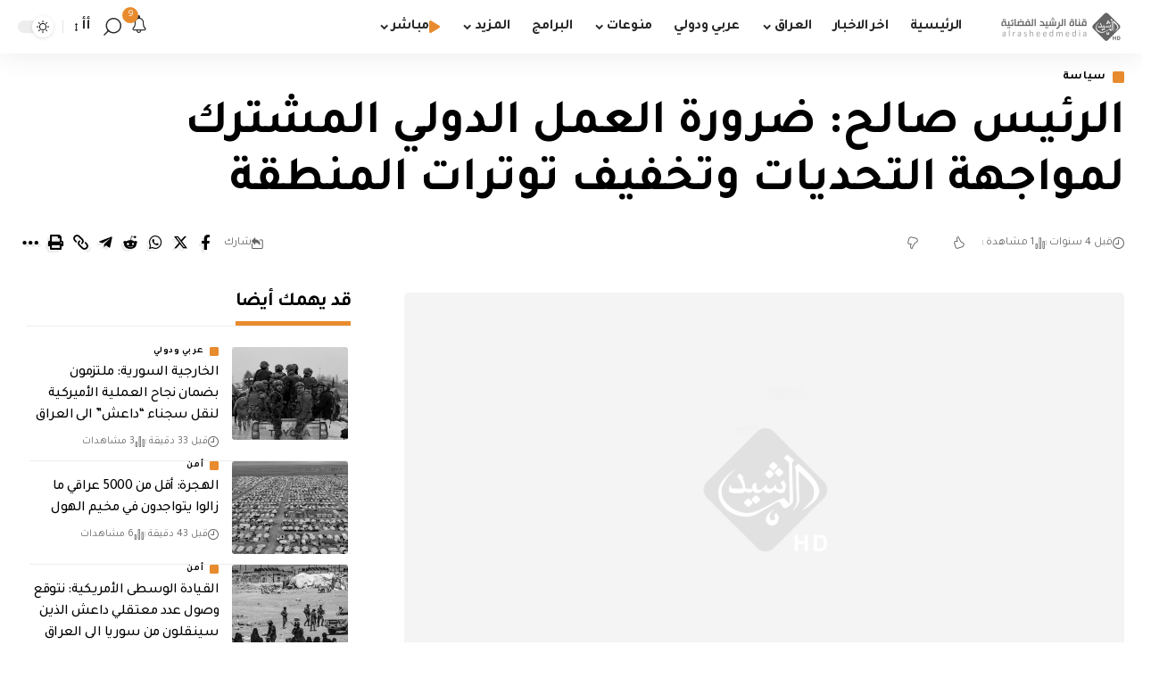

--- FILE ---
content_type: text/html; charset=utf-8
request_url: https://www.google.com/recaptcha/api2/aframe
body_size: 266
content:
<!DOCTYPE HTML><html><head><meta http-equiv="content-type" content="text/html; charset=UTF-8"></head><body><script nonce="npo2AQVwaVnLH6oMrFQO6Q">/** Anti-fraud and anti-abuse applications only. See google.com/recaptcha */ try{var clients={'sodar':'https://pagead2.googlesyndication.com/pagead/sodar?'};window.addEventListener("message",function(a){try{if(a.source===window.parent){var b=JSON.parse(a.data);var c=clients[b['id']];if(c){var d=document.createElement('img');d.src=c+b['params']+'&rc='+(localStorage.getItem("rc::a")?sessionStorage.getItem("rc::b"):"");window.document.body.appendChild(d);sessionStorage.setItem("rc::e",parseInt(sessionStorage.getItem("rc::e")||0)+1);localStorage.setItem("rc::h",'1769016185677');}}}catch(b){}});window.parent.postMessage("_grecaptcha_ready", "*");}catch(b){}</script></body></html>

--- FILE ---
content_type: text/javascript
request_url: https://www.alrasheedmedia.com/wp-content/cache/autoptimize/js/autoptimize_single_2ae4526b86f04df5f18406028f746a1e.js?ver=2.2.3
body_size: 2628
content:
var FOXIZ_CORE_SCRIPT=(function(Module,$){"use strict";Module.init=function(){this._body=$('body');this.darkModeID=foxizCoreParams.darkModeID||'RubyDarkMode';this.mSiteID=foxizCoreParams.mSiteID||null;this.isCMode=document.body.classList.contains("is-cmode");this.personailizeUID=this.getUserUUID();this.initDarkModeCookie();this.switchDarkMode();this.noteToggle();this.emailToDownload();this.ajaxURL=foxizCoreParams.ajaxurl}
Module.generateUUID=function(){const alphabet='abcdefghijklmnopqrstuvwxyz0123456789';let id='';for(let i=0;i<7;i++){const randomIndex=Math.floor(Math.random()*alphabet.length);id+=alphabet[randomIndex];}
return id;}
Module.setCookie=function(name,value,days=60){var date=new Date();date.setTime(date.getTime()+(days*24*60*60*1000));var expires='; expires='+date.toUTCString();var cookieDomain=foxizCoreParams.cookieDomain||'';var cookiePath=foxizCoreParams.cookiePath||'/';document.cookie=name+'='+encodeURIComponent(value)+expires+'; path='+cookiePath+'; domain='+cookieDomain;}
Module.getCookie=function(name){var nameEQ=name+'=';var cookies=document.cookie.split(';');for(var i=0;i<cookies.length;i++){var cookie=cookies[i];while(cookie.charAt(0)==' ')cookie=cookie.substring(1,cookie.length);if(cookie.indexOf(nameEQ)==0)return decodeURIComponent(cookie.substring(nameEQ.length,cookie.length));}
return null;}
Module.deleteCookie=function(name){var cookieDomain=foxizCoreParams.cookieDomain||'';var cookiePath=foxizCoreParams.cookiePath||'/';document.cookie=name+'=; expires=Thu, 01 Jan 1970 00:00:00 UTC; path='+cookiePath+'; domain='+cookieDomain;}
Module.setStorage=function(key,data){localStorage.setItem(key,JSON.stringify(data));}
Module.getStorage=function(key,defaultValue){const data=localStorage.getItem(key);if(data===null){return defaultValue;}
return JSON.parse(data);}
Module.deleteStorage=function(key){localStorage.removeItem(key);}
Module.getUserUUID=function(){let uuid;if(!navigator.cookieEnabled){return'uuid';}
if(this.getCookie('RBUUID')){uuid=this.getCookie('RBUUID');}else{uuid=this.getStorage('RBUUID',null);if(null===uuid){uuid=this.generateUUID();this.setStorage('RBUUID',uuid);this.setCookie('personalize_sync','yes',1);}
this.setCookie('RBUUID',uuid);}
if(this.mSiteID){uuid=this.mSiteID+uuid;}
return uuid;}
Module.initDarkModeCookie=function(){if(this.isCMode&&!this.getCookie(this.darkModeID)){this.setCookie(this.darkModeID,document.body.getAttribute('data-theme'));}}
Module.setDarkModeCookie=function(name,value){if(this.isCMode){this.setCookie(name,value);}}
Module.switchDarkMode=function(){var self=this;$('.dark-mode-toggle').off('click').on('click',function(e){e.preventDefault();e.stopPropagation();if(!$(this).hasClass('triggered')){$(this).addClass('triggered')}
const iconDefault=$('.mode-icon-default');const iconDark=$('.mode-icon-dark');const currentMode=((self.isCMode||!navigator.cookieEnabled)?document.body.getAttribute('data-theme'):localStorage.getItem(self.darkModeID));self._body.addClass('switch-smooth');if('dark'===currentMode){if(navigator.cookieEnabled){localStorage.setItem(self.darkModeID,'default');self.setDarkModeCookie(self.darkModeID,'default');}
self._body.attr('data-theme','default');iconDefault.addClass('activated');iconDark.removeClass('activated');}else{if(navigator.cookieEnabled){localStorage.setItem(self.darkModeID,'dark');self.setDarkModeCookie(self.darkModeID,'dark');}
self._body.attr('data-theme','dark');iconDefault.removeClass('activated');iconDark.addClass('activated');}})}
Module.shareTrigger=function(){$('a.share-trigger').off('click').on('click',function(e){e.preventDefault();e.stopPropagation();window.open($(this).attr('href'),'_blank','width=600, height=350');return false;});$('a.copy-trigger').off('click').on('click',function(e){e.preventDefault();e.stopPropagation();var target=$(this);var link=target.data('link');var copied=target.data('copied');if(link){navigator.clipboard.writeText(link).then(function(){$('body').find('.tipsy-inner').html((copied));}).catch(function(){console.log('Copying is not supported by your browser.');});}});$('a.native-share-trigger').on('click',function(e){e.preventDefault();e.stopPropagation();const target=$(this);if(navigator.share){const link=target.data('link');const title=target.data('ptitle');navigator.share({title:title,url:link})}else{console.log('Native share API not supported.');}});};Module.loadGoogleAds=function(response){var googleAds=$(response).find('.adsbygoogle');if(typeof window.adsbygoogle!=='undefined'&&googleAds.length){var adsbygoogle;googleAds.each(function(){(adsbygoogle=window.adsbygoogle||[]).push({});});}}
Module.loadInstagram=function(response){var instEmbed=$(response).find('.instagram-media');if('undefined'!==typeof window.instgrm){window.instgrm.Embeds.process();}else if(instEmbed.length&&'undefined'===typeof window.instgrm){var embedJS=document.createElement('script');embedJS.src='//platform.instagram.com/en_US/embeds.js';embedJS.onload=function(){window.instgrm.Embeds.process();};this._body.append(embedJS);}}
Module.updateGA=function(article){var gaURL=article.postURL.replace(/https?:\/\/[^\/]+/i,'');if(typeof _gaq!=='undefined'&&_gaq!==null){_gaq.push(['_trackPageview',gaURL]);}
if(typeof ga!=='undefined'&&ga!==null){ga('send','pageview',gaURL);}
if(typeof __gaTracker!=='undefined'&&__gaTracker!==null){__gaTracker('send','pageview',gaURL);}
if(window.googletag&&googletag.pubadsReady){googletag.pubads().refresh();}}
Module.noteToggle=function(){$('.yes-toggle > .note-header').on('click',function(){let wrapper=$(this).parent();let timing=wrapper.hasClass('is-inline')?0:300;wrapper.toggleClass('explain');wrapper.find('.note-content').slideToggle(timing);});}
Module.isValidEmail=function(email){var emailRegex=/^[^\s@]+@[^\s@]+\.[^\s@]+$/;return emailRegex.test(email);}
Module.emailToDownload=function(){var self=this;$('.download-form').each(function(){var form=$(this);var acceptTermsCheckbox=form.find('input[name="acceptTerms"]');var submitButton=form.find('input[type="submit"]');var noticeText=form.find('.notice-text');if(acceptTermsCheckbox.length>0){acceptTermsCheckbox.change(function(){submitButton.prop('disabled',!this.checked);});}
form.submit(function(event){event.preventDefault();var emailInput=form.find('input[name="EMAIL"]');var email=emailInput.val();var label=form.find('input[type="submit"]').val();noticeText.empty();if(!self.isValidEmail(email)){var errorNotice='Please enter a valid email address.';noticeText.text(errorNotice);return;}
var wrapper=form.parents('.gb-download');wrapper.addClass('submitting');$.ajax({url:self.ajaxURL,method:'POST',data:form.serialize(),success:function(response){var fileURL=response.file;if(fileURL){var link=document.createElement('a');link.href=fileURL;link.setAttribute('download','');link.click();var newContent=`<div class="fallback-info">${response.message}</div><a href="${response.file}" download="" class="is-btn gb-download-btn fallback-download-btn">${label}</a>`;form.replaceWith(newContent);}else{noticeText.text(response.message);}
wrapper.removeClass('submitting');}});});});};return Module;}(FOXIZ_CORE_SCRIPT||{},jQuery));jQuery(document).ready(function(){FOXIZ_CORE_SCRIPT.init();});jQuery(window).on('load',function(){FOXIZ_CORE_SCRIPT.shareTrigger();});